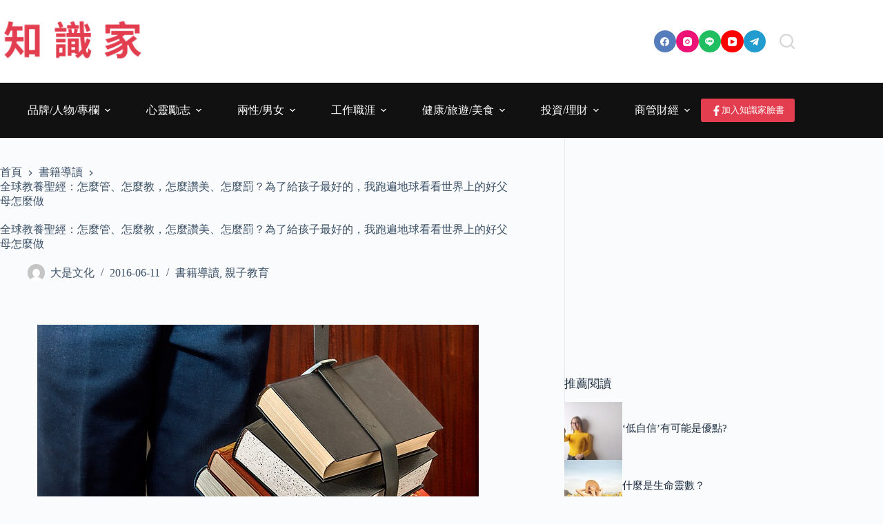

--- FILE ---
content_type: text/html; charset=utf-8
request_url: https://www.google.com/recaptcha/api2/aframe
body_size: 269
content:
<!DOCTYPE HTML><html><head><meta http-equiv="content-type" content="text/html; charset=UTF-8"></head><body><script nonce="xwdEugDTSjS7ZsxbKPXEaQ">/** Anti-fraud and anti-abuse applications only. See google.com/recaptcha */ try{var clients={'sodar':'https://pagead2.googlesyndication.com/pagead/sodar?'};window.addEventListener("message",function(a){try{if(a.source===window.parent){var b=JSON.parse(a.data);var c=clients[b['id']];if(c){var d=document.createElement('img');d.src=c+b['params']+'&rc='+(localStorage.getItem("rc::a")?sessionStorage.getItem("rc::b"):"");window.document.body.appendChild(d);sessionStorage.setItem("rc::e",parseInt(sessionStorage.getItem("rc::e")||0)+1);localStorage.setItem("rc::h",'1769905914663');}}}catch(b){}});window.parent.postMessage("_grecaptcha_ready", "*");}catch(b){}</script></body></html>